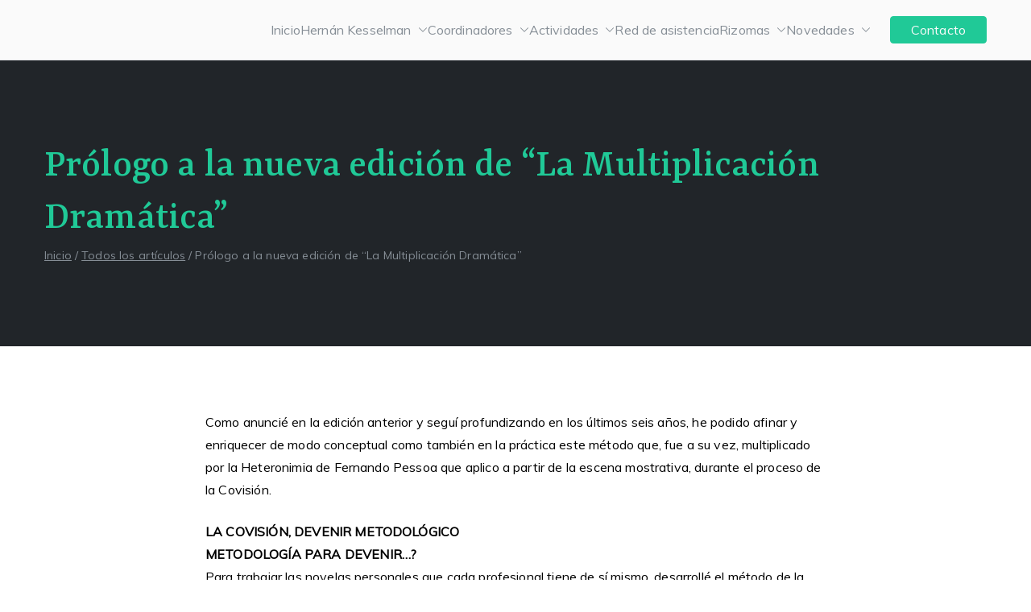

--- FILE ---
content_type: text/html; charset=UTF-8
request_url: https://www.hernankesselman.com.ar/prologo-a-la-nueva-edicion-de-la-multiplicacion-dramatica/
body_size: 19698
content:

<!doctype html>
		<html lang="es-AR">
		
	<head>
<!-- Google tag (gtag.js) -->
<script async src="https://www.googletagmanager.com/gtag/js?id=G-GD7X7T01MP"></script>
<script>
  window.dataLayer = window.dataLayer || [];
  function gtag(){dataLayer.push(arguments);}
  gtag('js', new Date());

  gtag('config', 'G-GD7X7T01MP');
</script>
				<meta charset="UTF-8">
		<meta name="viewport" content="width=device-width, initial-scale=1">
		<link rel="profile" href="https://gmpg.org/xfn/11">
		
		<meta name='robots' content='index, follow, max-image-preview:large, max-snippet:-1, max-video-preview:-1' />

	<!-- This site is optimized with the Yoast SEO plugin v26.7 - https://yoast.com/wordpress/plugins/seo/ -->
	<title>Prólogo a la nueva edición de &quot;La Multiplicación Dramática&quot; - Centro Dr. Hernán Kesselman</title>
	<link rel="canonical" href="https://www.hernankesselman.com.ar/prologo-a-la-nueva-edicion-de-la-multiplicacion-dramatica/" />
	<meta property="og:locale" content="es_ES" />
	<meta property="og:type" content="article" />
	<meta property="og:title" content="Prólogo a la nueva edición de &quot;La Multiplicación Dramática&quot; - Centro Dr. Hernán Kesselman" />
	<meta property="og:description" content="Como anuncié en la edición anterior y seguí profundizando en los últimos seis años, he podido afinar y enriquecer de modo conceptual como también en la práctica este método que, fue a su vez, multiplicado por la Heteronimia de Fernando Pessoa que aplico a partir de la escena mostrativa, durante el proceso de la Covisión. [&hellip;]" />
	<meta property="og:url" content="https://www.hernankesselman.com.ar/prologo-a-la-nueva-edicion-de-la-multiplicacion-dramatica/" />
	<meta property="og:site_name" content="Centro Dr. Hernán Kesselman" />
	<meta property="article:published_time" content="2020-01-13T22:49:44+00:00" />
	<meta property="article:modified_time" content="2020-10-09T22:43:49+00:00" />
	<meta name="author" content="Axel-P" />
	<meta name="twitter:card" content="summary_large_image" />
	<meta name="twitter:label1" content="Escrito por" />
	<meta name="twitter:data1" content="Axel-P" />
	<meta name="twitter:label2" content="Tiempo de lectura" />
	<meta name="twitter:data2" content="9 minutos" />
	<script type="application/ld+json" class="yoast-schema-graph">{"@context":"https://schema.org","@graph":[{"@type":"Article","@id":"https://www.hernankesselman.com.ar/prologo-a-la-nueva-edicion-de-la-multiplicacion-dramatica/#article","isPartOf":{"@id":"https://www.hernankesselman.com.ar/prologo-a-la-nueva-edicion-de-la-multiplicacion-dramatica/"},"author":{"name":"Axel-P","@id":"https://www.hernankesselman.com.ar/#/schema/person/2dd5c021d283db5a8a3e795fe5b41ae7"},"headline":"Prólogo a la nueva edición de &#8220;La Multiplicación Dramática&#8221;","datePublished":"2020-01-13T22:49:44+00:00","dateModified":"2020-10-09T22:43:49+00:00","mainEntityOfPage":{"@id":"https://www.hernankesselman.com.ar/prologo-a-la-nueva-edicion-de-la-multiplicacion-dramatica/"},"wordCount":1737,"keywords":["Hernán Kesselman"],"articleSection":["Todos los artículos"],"inLanguage":"es-AR"},{"@type":"WebPage","@id":"https://www.hernankesselman.com.ar/prologo-a-la-nueva-edicion-de-la-multiplicacion-dramatica/","url":"https://www.hernankesselman.com.ar/prologo-a-la-nueva-edicion-de-la-multiplicacion-dramatica/","name":"Prólogo a la nueva edición de \"La Multiplicación Dramática\" - Centro Dr. Hernán Kesselman","isPartOf":{"@id":"https://www.hernankesselman.com.ar/#website"},"datePublished":"2020-01-13T22:49:44+00:00","dateModified":"2020-10-09T22:43:49+00:00","author":{"@id":"https://www.hernankesselman.com.ar/#/schema/person/2dd5c021d283db5a8a3e795fe5b41ae7"},"breadcrumb":{"@id":"https://www.hernankesselman.com.ar/prologo-a-la-nueva-edicion-de-la-multiplicacion-dramatica/#breadcrumb"},"inLanguage":"es-AR","potentialAction":[{"@type":"ReadAction","target":["https://www.hernankesselman.com.ar/prologo-a-la-nueva-edicion-de-la-multiplicacion-dramatica/"]}]},{"@type":"BreadcrumbList","@id":"https://www.hernankesselman.com.ar/prologo-a-la-nueva-edicion-de-la-multiplicacion-dramatica/#breadcrumb","itemListElement":[{"@type":"ListItem","position":1,"name":"Inicio","item":"https://www.hernankesselman.com.ar/"},{"@type":"ListItem","position":2,"name":"Prólogo a la nueva edición de &#8220;La Multiplicación Dramática&#8221;"}]},{"@type":"WebSite","@id":"https://www.hernankesselman.com.ar/#website","url":"https://www.hernankesselman.com.ar/","name":"Centro Dr. Hernán Kesselman","description":"El goce estético en el arte de curar y trabajar","potentialAction":[{"@type":"SearchAction","target":{"@type":"EntryPoint","urlTemplate":"https://www.hernankesselman.com.ar/?s={search_term_string}"},"query-input":{"@type":"PropertyValueSpecification","valueRequired":true,"valueName":"search_term_string"}}],"inLanguage":"es-AR"},{"@type":"Person","@id":"https://www.hernankesselman.com.ar/#/schema/person/2dd5c021d283db5a8a3e795fe5b41ae7","name":"Axel-P","image":{"@type":"ImageObject","inLanguage":"es-AR","@id":"https://www.hernankesselman.com.ar/#/schema/person/image/","url":"https://secure.gravatar.com/avatar/c36d71436e009ca3a3030c75f74eda8d7859a717b3c9e620d01fe7e8b49ebdf4?s=96&d=mm&r=g","contentUrl":"https://secure.gravatar.com/avatar/c36d71436e009ca3a3030c75f74eda8d7859a717b3c9e620d01fe7e8b49ebdf4?s=96&d=mm&r=g","caption":"Axel-P"},"sameAs":["https://hernankesselman.com.ar"]}]}</script>
	<!-- / Yoast SEO plugin. -->


<link rel='dns-prefetch' href='//fonts.googleapis.com' />
<link rel="alternate" type="application/rss+xml" title="Centro Dr. Hernán Kesselman &raquo; Feed" href="https://www.hernankesselman.com.ar/feed/" />
<link rel="alternate" type="application/rss+xml" title="Centro Dr. Hernán Kesselman &raquo; RSS de los comentarios" href="https://www.hernankesselman.com.ar/comments/feed/" />
<link rel="alternate" type="application/rss+xml" title="Centro Dr. Hernán Kesselman &raquo; Prólogo a la nueva edición de &#8220;La Multiplicación Dramática&#8221; RSS de los comentarios" href="https://www.hernankesselman.com.ar/prologo-a-la-nueva-edicion-de-la-multiplicacion-dramatica/feed/" />
<link rel="alternate" title="oEmbed (JSON)" type="application/json+oembed" href="https://www.hernankesselman.com.ar/wp-json/oembed/1.0/embed?url=https%3A%2F%2Fwww.hernankesselman.com.ar%2Fprologo-a-la-nueva-edicion-de-la-multiplicacion-dramatica%2F" />
<link rel="alternate" title="oEmbed (XML)" type="text/xml+oembed" href="https://www.hernankesselman.com.ar/wp-json/oembed/1.0/embed?url=https%3A%2F%2Fwww.hernankesselman.com.ar%2Fprologo-a-la-nueva-edicion-de-la-multiplicacion-dramatica%2F&#038;format=xml" />
<style id='wp-img-auto-sizes-contain-inline-css' type='text/css'>
img:is([sizes=auto i],[sizes^="auto," i]){contain-intrinsic-size:3000px 1500px}
/*# sourceURL=wp-img-auto-sizes-contain-inline-css */
</style>

<style id='wp-emoji-styles-inline-css' type='text/css'>

	img.wp-smiley, img.emoji {
		display: inline !important;
		border: none !important;
		box-shadow: none !important;
		height: 1em !important;
		width: 1em !important;
		margin: 0 0.07em !important;
		vertical-align: -0.1em !important;
		background: none !important;
		padding: 0 !important;
	}
/*# sourceURL=wp-emoji-styles-inline-css */
</style>
<link rel='stylesheet' id='wp-block-library-css' href='https://www.hernankesselman.com.ar/wp-includes/css/dist/block-library/style.min.css?ver=6.9' type='text/css' media='all' />
<style id='wp-block-library-theme-inline-css' type='text/css'>
.wp-block-audio :where(figcaption){color:#555;font-size:13px;text-align:center}.is-dark-theme .wp-block-audio :where(figcaption){color:#ffffffa6}.wp-block-audio{margin:0 0 1em}.wp-block-code{border:1px solid #ccc;border-radius:4px;font-family:Menlo,Consolas,monaco,monospace;padding:.8em 1em}.wp-block-embed :where(figcaption){color:#555;font-size:13px;text-align:center}.is-dark-theme .wp-block-embed :where(figcaption){color:#ffffffa6}.wp-block-embed{margin:0 0 1em}.blocks-gallery-caption{color:#555;font-size:13px;text-align:center}.is-dark-theme .blocks-gallery-caption{color:#ffffffa6}:root :where(.wp-block-image figcaption){color:#555;font-size:13px;text-align:center}.is-dark-theme :root :where(.wp-block-image figcaption){color:#ffffffa6}.wp-block-image{margin:0 0 1em}.wp-block-pullquote{border-bottom:4px solid;border-top:4px solid;color:currentColor;margin-bottom:1.75em}.wp-block-pullquote :where(cite),.wp-block-pullquote :where(footer),.wp-block-pullquote__citation{color:currentColor;font-size:.8125em;font-style:normal;text-transform:uppercase}.wp-block-quote{border-left:.25em solid;margin:0 0 1.75em;padding-left:1em}.wp-block-quote cite,.wp-block-quote footer{color:currentColor;font-size:.8125em;font-style:normal;position:relative}.wp-block-quote:where(.has-text-align-right){border-left:none;border-right:.25em solid;padding-left:0;padding-right:1em}.wp-block-quote:where(.has-text-align-center){border:none;padding-left:0}.wp-block-quote.is-large,.wp-block-quote.is-style-large,.wp-block-quote:where(.is-style-plain){border:none}.wp-block-search .wp-block-search__label{font-weight:700}.wp-block-search__button{border:1px solid #ccc;padding:.375em .625em}:where(.wp-block-group.has-background){padding:1.25em 2.375em}.wp-block-separator.has-css-opacity{opacity:.4}.wp-block-separator{border:none;border-bottom:2px solid;margin-left:auto;margin-right:auto}.wp-block-separator.has-alpha-channel-opacity{opacity:1}.wp-block-separator:not(.is-style-wide):not(.is-style-dots){width:100px}.wp-block-separator.has-background:not(.is-style-dots){border-bottom:none;height:1px}.wp-block-separator.has-background:not(.is-style-wide):not(.is-style-dots){height:2px}.wp-block-table{margin:0 0 1em}.wp-block-table td,.wp-block-table th{word-break:normal}.wp-block-table :where(figcaption){color:#555;font-size:13px;text-align:center}.is-dark-theme .wp-block-table :where(figcaption){color:#ffffffa6}.wp-block-video :where(figcaption){color:#555;font-size:13px;text-align:center}.is-dark-theme .wp-block-video :where(figcaption){color:#ffffffa6}.wp-block-video{margin:0 0 1em}:root :where(.wp-block-template-part.has-background){margin-bottom:0;margin-top:0;padding:1.25em 2.375em}
/*# sourceURL=/wp-includes/css/dist/block-library/theme.min.css */
</style>
<style id='global-styles-inline-css' type='text/css'>
:root{--wp--preset--aspect-ratio--square: 1;--wp--preset--aspect-ratio--4-3: 4/3;--wp--preset--aspect-ratio--3-4: 3/4;--wp--preset--aspect-ratio--3-2: 3/2;--wp--preset--aspect-ratio--2-3: 2/3;--wp--preset--aspect-ratio--16-9: 16/9;--wp--preset--aspect-ratio--9-16: 9/16;--wp--preset--color--black: #000000;--wp--preset--color--cyan-bluish-gray: #abb8c3;--wp--preset--color--white: #ffffff;--wp--preset--color--pale-pink: #f78da7;--wp--preset--color--vivid-red: #cf2e2e;--wp--preset--color--luminous-vivid-orange: #ff6900;--wp--preset--color--luminous-vivid-amber: #fcb900;--wp--preset--color--light-green-cyan: #7bdcb5;--wp--preset--color--vivid-green-cyan: #00d084;--wp--preset--color--pale-cyan-blue: #8ed1fc;--wp--preset--color--vivid-cyan-blue: #0693e3;--wp--preset--color--vivid-purple: #9b51e0;--wp--preset--gradient--vivid-cyan-blue-to-vivid-purple: linear-gradient(135deg,rgb(6,147,227) 0%,rgb(155,81,224) 100%);--wp--preset--gradient--light-green-cyan-to-vivid-green-cyan: linear-gradient(135deg,rgb(122,220,180) 0%,rgb(0,208,130) 100%);--wp--preset--gradient--luminous-vivid-amber-to-luminous-vivid-orange: linear-gradient(135deg,rgb(252,185,0) 0%,rgb(255,105,0) 100%);--wp--preset--gradient--luminous-vivid-orange-to-vivid-red: linear-gradient(135deg,rgb(255,105,0) 0%,rgb(207,46,46) 100%);--wp--preset--gradient--very-light-gray-to-cyan-bluish-gray: linear-gradient(135deg,rgb(238,238,238) 0%,rgb(169,184,195) 100%);--wp--preset--gradient--cool-to-warm-spectrum: linear-gradient(135deg,rgb(74,234,220) 0%,rgb(151,120,209) 20%,rgb(207,42,186) 40%,rgb(238,44,130) 60%,rgb(251,105,98) 80%,rgb(254,248,76) 100%);--wp--preset--gradient--blush-light-purple: linear-gradient(135deg,rgb(255,206,236) 0%,rgb(152,150,240) 100%);--wp--preset--gradient--blush-bordeaux: linear-gradient(135deg,rgb(254,205,165) 0%,rgb(254,45,45) 50%,rgb(107,0,62) 100%);--wp--preset--gradient--luminous-dusk: linear-gradient(135deg,rgb(255,203,112) 0%,rgb(199,81,192) 50%,rgb(65,88,208) 100%);--wp--preset--gradient--pale-ocean: linear-gradient(135deg,rgb(255,245,203) 0%,rgb(182,227,212) 50%,rgb(51,167,181) 100%);--wp--preset--gradient--electric-grass: linear-gradient(135deg,rgb(202,248,128) 0%,rgb(113,206,126) 100%);--wp--preset--gradient--midnight: linear-gradient(135deg,rgb(2,3,129) 0%,rgb(40,116,252) 100%);--wp--preset--font-size--small: 13px;--wp--preset--font-size--medium: 20px;--wp--preset--font-size--large: 36px;--wp--preset--font-size--x-large: 42px;--wp--preset--spacing--20: 0.44rem;--wp--preset--spacing--30: 0.67rem;--wp--preset--spacing--40: 1rem;--wp--preset--spacing--50: 1.5rem;--wp--preset--spacing--60: 2.25rem;--wp--preset--spacing--70: 3.38rem;--wp--preset--spacing--80: 5.06rem;--wp--preset--shadow--natural: 6px 6px 9px rgba(0, 0, 0, 0.2);--wp--preset--shadow--deep: 12px 12px 50px rgba(0, 0, 0, 0.4);--wp--preset--shadow--sharp: 6px 6px 0px rgba(0, 0, 0, 0.2);--wp--preset--shadow--outlined: 6px 6px 0px -3px rgb(255, 255, 255), 6px 6px rgb(0, 0, 0);--wp--preset--shadow--crisp: 6px 6px 0px rgb(0, 0, 0);}:root { --wp--style--global--content-size: 760px;--wp--style--global--wide-size: 1160px; }:where(body) { margin: 0; }.wp-site-blocks > .alignleft { float: left; margin-right: 2em; }.wp-site-blocks > .alignright { float: right; margin-left: 2em; }.wp-site-blocks > .aligncenter { justify-content: center; margin-left: auto; margin-right: auto; }:where(.wp-site-blocks) > * { margin-block-start: 24px; margin-block-end: 0; }:where(.wp-site-blocks) > :first-child { margin-block-start: 0; }:where(.wp-site-blocks) > :last-child { margin-block-end: 0; }:root { --wp--style--block-gap: 24px; }:root :where(.is-layout-flow) > :first-child{margin-block-start: 0;}:root :where(.is-layout-flow) > :last-child{margin-block-end: 0;}:root :where(.is-layout-flow) > *{margin-block-start: 24px;margin-block-end: 0;}:root :where(.is-layout-constrained) > :first-child{margin-block-start: 0;}:root :where(.is-layout-constrained) > :last-child{margin-block-end: 0;}:root :where(.is-layout-constrained) > *{margin-block-start: 24px;margin-block-end: 0;}:root :where(.is-layout-flex){gap: 24px;}:root :where(.is-layout-grid){gap: 24px;}.is-layout-flow > .alignleft{float: left;margin-inline-start: 0;margin-inline-end: 2em;}.is-layout-flow > .alignright{float: right;margin-inline-start: 2em;margin-inline-end: 0;}.is-layout-flow > .aligncenter{margin-left: auto !important;margin-right: auto !important;}.is-layout-constrained > .alignleft{float: left;margin-inline-start: 0;margin-inline-end: 2em;}.is-layout-constrained > .alignright{float: right;margin-inline-start: 2em;margin-inline-end: 0;}.is-layout-constrained > .aligncenter{margin-left: auto !important;margin-right: auto !important;}.is-layout-constrained > :where(:not(.alignleft):not(.alignright):not(.alignfull)){max-width: var(--wp--style--global--content-size);margin-left: auto !important;margin-right: auto !important;}.is-layout-constrained > .alignwide{max-width: var(--wp--style--global--wide-size);}body .is-layout-flex{display: flex;}.is-layout-flex{flex-wrap: wrap;align-items: center;}.is-layout-flex > :is(*, div){margin: 0;}body .is-layout-grid{display: grid;}.is-layout-grid > :is(*, div){margin: 0;}body{padding-top: 0px;padding-right: 0px;padding-bottom: 0px;padding-left: 0px;}a:where(:not(.wp-element-button)){text-decoration: underline;}:root :where(.wp-element-button, .wp-block-button__link){background-color: #32373c;border-width: 0;color: #fff;font-family: inherit;font-size: inherit;font-style: inherit;font-weight: inherit;letter-spacing: inherit;line-height: inherit;padding-top: calc(0.667em + 2px);padding-right: calc(1.333em + 2px);padding-bottom: calc(0.667em + 2px);padding-left: calc(1.333em + 2px);text-decoration: none;text-transform: inherit;}.has-black-color{color: var(--wp--preset--color--black) !important;}.has-cyan-bluish-gray-color{color: var(--wp--preset--color--cyan-bluish-gray) !important;}.has-white-color{color: var(--wp--preset--color--white) !important;}.has-pale-pink-color{color: var(--wp--preset--color--pale-pink) !important;}.has-vivid-red-color{color: var(--wp--preset--color--vivid-red) !important;}.has-luminous-vivid-orange-color{color: var(--wp--preset--color--luminous-vivid-orange) !important;}.has-luminous-vivid-amber-color{color: var(--wp--preset--color--luminous-vivid-amber) !important;}.has-light-green-cyan-color{color: var(--wp--preset--color--light-green-cyan) !important;}.has-vivid-green-cyan-color{color: var(--wp--preset--color--vivid-green-cyan) !important;}.has-pale-cyan-blue-color{color: var(--wp--preset--color--pale-cyan-blue) !important;}.has-vivid-cyan-blue-color{color: var(--wp--preset--color--vivid-cyan-blue) !important;}.has-vivid-purple-color{color: var(--wp--preset--color--vivid-purple) !important;}.has-black-background-color{background-color: var(--wp--preset--color--black) !important;}.has-cyan-bluish-gray-background-color{background-color: var(--wp--preset--color--cyan-bluish-gray) !important;}.has-white-background-color{background-color: var(--wp--preset--color--white) !important;}.has-pale-pink-background-color{background-color: var(--wp--preset--color--pale-pink) !important;}.has-vivid-red-background-color{background-color: var(--wp--preset--color--vivid-red) !important;}.has-luminous-vivid-orange-background-color{background-color: var(--wp--preset--color--luminous-vivid-orange) !important;}.has-luminous-vivid-amber-background-color{background-color: var(--wp--preset--color--luminous-vivid-amber) !important;}.has-light-green-cyan-background-color{background-color: var(--wp--preset--color--light-green-cyan) !important;}.has-vivid-green-cyan-background-color{background-color: var(--wp--preset--color--vivid-green-cyan) !important;}.has-pale-cyan-blue-background-color{background-color: var(--wp--preset--color--pale-cyan-blue) !important;}.has-vivid-cyan-blue-background-color{background-color: var(--wp--preset--color--vivid-cyan-blue) !important;}.has-vivid-purple-background-color{background-color: var(--wp--preset--color--vivid-purple) !important;}.has-black-border-color{border-color: var(--wp--preset--color--black) !important;}.has-cyan-bluish-gray-border-color{border-color: var(--wp--preset--color--cyan-bluish-gray) !important;}.has-white-border-color{border-color: var(--wp--preset--color--white) !important;}.has-pale-pink-border-color{border-color: var(--wp--preset--color--pale-pink) !important;}.has-vivid-red-border-color{border-color: var(--wp--preset--color--vivid-red) !important;}.has-luminous-vivid-orange-border-color{border-color: var(--wp--preset--color--luminous-vivid-orange) !important;}.has-luminous-vivid-amber-border-color{border-color: var(--wp--preset--color--luminous-vivid-amber) !important;}.has-light-green-cyan-border-color{border-color: var(--wp--preset--color--light-green-cyan) !important;}.has-vivid-green-cyan-border-color{border-color: var(--wp--preset--color--vivid-green-cyan) !important;}.has-pale-cyan-blue-border-color{border-color: var(--wp--preset--color--pale-cyan-blue) !important;}.has-vivid-cyan-blue-border-color{border-color: var(--wp--preset--color--vivid-cyan-blue) !important;}.has-vivid-purple-border-color{border-color: var(--wp--preset--color--vivid-purple) !important;}.has-vivid-cyan-blue-to-vivid-purple-gradient-background{background: var(--wp--preset--gradient--vivid-cyan-blue-to-vivid-purple) !important;}.has-light-green-cyan-to-vivid-green-cyan-gradient-background{background: var(--wp--preset--gradient--light-green-cyan-to-vivid-green-cyan) !important;}.has-luminous-vivid-amber-to-luminous-vivid-orange-gradient-background{background: var(--wp--preset--gradient--luminous-vivid-amber-to-luminous-vivid-orange) !important;}.has-luminous-vivid-orange-to-vivid-red-gradient-background{background: var(--wp--preset--gradient--luminous-vivid-orange-to-vivid-red) !important;}.has-very-light-gray-to-cyan-bluish-gray-gradient-background{background: var(--wp--preset--gradient--very-light-gray-to-cyan-bluish-gray) !important;}.has-cool-to-warm-spectrum-gradient-background{background: var(--wp--preset--gradient--cool-to-warm-spectrum) !important;}.has-blush-light-purple-gradient-background{background: var(--wp--preset--gradient--blush-light-purple) !important;}.has-blush-bordeaux-gradient-background{background: var(--wp--preset--gradient--blush-bordeaux) !important;}.has-luminous-dusk-gradient-background{background: var(--wp--preset--gradient--luminous-dusk) !important;}.has-pale-ocean-gradient-background{background: var(--wp--preset--gradient--pale-ocean) !important;}.has-electric-grass-gradient-background{background: var(--wp--preset--gradient--electric-grass) !important;}.has-midnight-gradient-background{background: var(--wp--preset--gradient--midnight) !important;}.has-small-font-size{font-size: var(--wp--preset--font-size--small) !important;}.has-medium-font-size{font-size: var(--wp--preset--font-size--medium) !important;}.has-large-font-size{font-size: var(--wp--preset--font-size--large) !important;}.has-x-large-font-size{font-size: var(--wp--preset--font-size--x-large) !important;}
:root :where(.wp-block-pullquote){font-size: 1.5em;line-height: 1.6;}
/*# sourceURL=global-styles-inline-css */
</style>
<link rel='stylesheet' id='contact-form-7-css' href='https://www.hernankesselman.com.ar/wp-content/plugins/contact-form-7/includes/css/styles.css?ver=6.1.4' type='text/css' media='all' />
<link rel='stylesheet' id='dashicons-css' href='https://www.hernankesselman.com.ar/wp-includes/css/dashicons.min.css?ver=6.9' type='text/css' media='all' />
<link rel='stylesheet' id='everest-forms-general-css' href='https://www.hernankesselman.com.ar/wp-content/plugins/everest-forms/assets/css/everest-forms.css?ver=3.4.1' type='text/css' media='all' />
<link rel='stylesheet' id='jquery-intl-tel-input-css' href='https://www.hernankesselman.com.ar/wp-content/plugins/everest-forms/assets/css/intlTelInput.css?ver=3.4.1' type='text/css' media='all' />
<link rel='stylesheet' id='ivory-search-styles-css' href='https://www.hernankesselman.com.ar/wp-content/plugins/add-search-to-menu/public/css/ivory-search.min.css?ver=5.5.13' type='text/css' media='all' />
<link rel='stylesheet' id='font-awesome-css' href='https://www.hernankesselman.com.ar/wp-content/plugins/elementor/assets/lib/font-awesome/css/font-awesome.min.css?ver=4.7.0' type='text/css' media='all' />
<link rel='stylesheet' id='zakra-style-css' href='https://www.hernankesselman.com.ar/wp-content/themes/zakra/style.css?ver=3.0.0.5' type='text/css' media='all' />
<style id='zakra-style-inline-css' type='text/css'>
@media screen and (min-width: 768px) {.zak-primary{width:70%;}}a:hover, a:focus,
				.zak-primary-nav ul li:hover > a,
				.zak-primary-nav ul .current_page_item > a,
				.zak-primary-nav ul .current-menu-item > a,
				.zak-entry-summary a,
				.zak-entry-meta a, .zak-post-content .zak-entry-footer a:hover,
				.pagebuilder-content a, .zak-style-2 .zak-entry-meta span,
				.zak-style-2 .zak-entry-meta a, 
				.entry-title:hover a,
				.zak-breadcrumbs .trail-items a,
				.breadcrumbs .trail-items a,
				.entry-content a,
				.edit-link a,
				.zak-footer-bar a:hover,
				.widget li a,
				#comments .comment-content a,
				#comments .reply,
				button:hover,
				input[type="button"]:hover,
				input[type="reset"]:hover,
				input[type="submit"]:hover,
				.wp-block-button .wp-block-button__link:hover,
				.zak-button:hover,
				.zak-entry-footer .edit-link a,
				.pagebuilder-content a, .zak-entry-footer a,
				.zak-header-buttons .zak-header-button.zak-header-button--2 .zak-button,
				.zak-header-buttons .zak-header-button .zak-button:hover{color:#20c997;}.zak-post-content .entry-button:hover .zak-icon,
				.zak-error-404 .zak-button:hover svg,
				.zak-style-2 .zak-entry-meta span .zak-icon,
				.entry-button .zak-icon{fill:#20c997;}blockquote, .wp-block-quote,
				button, input[type="button"],
				input[type="reset"],
				input[type="submit"],
				.wp-block-button .wp-block-button__link,
				blockquote.has-text-align-right, .wp-block-quote.has-text-align-right,
				button:hover,
				input[type="button"]:hover,
				input[type="reset"]:hover,
				input[type="submit"]:hover,
				.wp-block-button .wp-block-button__link:hover,
				.zak-button:hover,
				.zak-header-buttons .zak-header-button .zak-button,
				.zak-header-buttons .zak-header-button.zak-header-button--2 .zak-button,
				.zak-header-buttons .zak-header-button .zak-button:hover{border-color:#20c997;}.zak-primary-nav.zak-layout-1-style-2 > ul > li.current_page_item > a::before,
				.zak-primary-nav.zak-layout-1-style-2 > ul a:hover::before,
				.zak-primary-nav.zak-layout-1-style-2 > ul > li.current-menu-item > a::before, 
				.zak-primary-nav.zak-layout-1-style-3 > ul > li.current_page_item > a::before,
				.zak-primary-nav.zak-layout-1-style-3 > ul > li.current-menu-item > a::before, 
				.zak-primary-nav.zak-layout-1-style-4 > ul > li.current_page_item > a::before,
				.zak-primary-nav.zak-layout-1-style-4 > ul > li.current-menu-item > a::before, 
				.zak-scroll-to-top:hover, button, input[type="button"], input[type="reset"],
				input[type="submit"], .zak-header-buttons .zak-header-button--1 .zak-button,
				.wp-block-button .wp-block-button__link,
				.zak-menu-item-cart .cart-page-link .count,
				.widget .wp-block-heading::before,
				#comments .comments-title::before,
				#comments .comment-reply-title::before,
				.widget .widget-title::before{background-color:#20c997;}button, input[type="button"],
				input[type="reset"],
				input[type="submit"],
				.wp-block-button .wp-block-button__link,
				.zak-button{border-color:#20c997;background-color:#20c997;}body{color:#868e96;}.entry-content a{color:#269bd1;}body{font-family:Muli;font-weight:400;font-size:16px;line-height:1.8;}h1, h2, h3, h4, h5, h6{font-family:Rasa;font-weight:400;line-height:1.3;}h1{font-weight:500;font-size:3.6rem;line-height:1.3;}h2{font-weight:500;font-size:3.24rem;line-height:1.3;}h3{font-weight:500;font-size:2.88rem;line-height:1.3;}h4{font-weight:500;font-size:2.52rem;line-height:1.3;}h5{font-weight:500;font-size:1.89072rem;line-height:1.3;}h6{font-weight:500;font-size:1.62rem;line-height:1.3;}button, input[type="button"], input[type="reset"], input[type="submit"], #infinite-handle span, .wp-block-button .wp-block-button__link{background-color:#20c997;}button:hover, input[type="button"]:hover, input[type="reset"]:hover, input[type="submit"]:hover, #infinite-handle span:hover, .wp-block-button .wp-block-button__link:hover{background-color:#1cb487;}.site-title{color:#blank;}.zak-header .zak-top-bar{background-color:#e9ecef;background-size:contain;}.zak-main-header{background-size:contain;}.zak-header-buttons .zak-header-button--1 .zak-button{padding-top:2px;padding-right:25px;padding-bottom:2px;padding-left:25px;}.zak-header-buttons .zak-header-button--1 .zak-button{background-color:#20c997;}.zak-header-buttons .zak-header-button--1 .zak-button:hover{background-color:#1cb487;}.zak-primary-nav ul li a, .zak-primary-nav.zak-menu-item--layout-2 > ul > li > a{color:#868e96;}.zak-primary-nav ul li .zak-icon, .zak-primary-nav.zak-menu-item--layout-2 > ul > li > .zak-icon{fill:#868e96;}.has-page-header .zak-page-header{padding-top:100px;padding-right:0px;padding-bottom:100px;padding-left:0px;}.zak-page-header .breadcrumb-trail ul li{font-size:14px;}.zak-page-header .zak-page-title, .zakra-single-article .zak-entry-header .entry-title{color:#20c997;}.zak-page-header, .zak-container--separate .zak-page-header{background-color:#212529;background-position:center center;background-size:contain;}.zak-page-header .breadcrumb-trail ul li{color:#868e96;}.zak-page-header .breadcrumb-trail ul li::after{color:#868e96;}.zak-page-header .breadcrumb-trail ul li a{color:#868e96;}.zak-page-header .breadcrumb-trail ul li a:hover {color:#20c997;}.zak-page-header .zak-page-title, .zakra-single-article .zak-entry-header .entry-title{font-weight:500;font-size:50px;line-height:1.3;}.zak-secondary .widget .widget-title, .zak-secondary .widget .wp-block-heading{font-family:Rasa;font-weight:500;font-size:1.6em;line-height:1.3;}.zak-footer-cols{background-color:#ffffff;}.zak-footer .zak-footer-cols a, .zak-footer-col .widget ul a{color:#FFF;}.zak-footer-cols{border-top-width:0px;}.zak-footer-bar{background-color:#000000;}.zak-footer-bar{color:#868e96;}.zak-footer-bar a{color:#868e96;}.zak-footer-bar a:hover, .zak-footer-bar a:focus{color:#20c997;}
/*# sourceURL=zakra-style-inline-css */
</style>
<link rel='stylesheet' id='zakra_googlefonts-css' href='//fonts.googleapis.com/css?family=Muli%3A400%7CRasa%3A400%2C500&#038;1&#038;display=swap&#038;ver=3.0.0.5' type='text/css' media='all' />
<link rel='stylesheet' id='bellows-css' href='https://www.hernankesselman.com.ar/wp-content/plugins/bellows-accordion-menu/assets/css/bellows.min.css?ver=1.4.4' type='text/css' media='all' />
<link rel='stylesheet' id='bellows-font-awesome-css' href='https://www.hernankesselman.com.ar/wp-content/plugins/bellows-accordion-menu/assets/css/fontawesome/css/font-awesome.min.css?ver=1.4.4' type='text/css' media='all' />
<link rel='stylesheet' id='bellows-grey-material-css' href='https://www.hernankesselman.com.ar/wp-content/plugins/bellows-accordion-menu/assets/css/skins/grey-material.css?ver=1.4.4' type='text/css' media='all' />
<script type="text/javascript" src="https://www.hernankesselman.com.ar/wp-includes/js/jquery/jquery.min.js?ver=3.7.1" id="jquery-core-js"></script>
<script type="text/javascript" src="https://www.hernankesselman.com.ar/wp-includes/js/jquery/jquery-migrate.min.js?ver=3.4.1" id="jquery-migrate-js"></script>
<link rel="https://api.w.org/" href="https://www.hernankesselman.com.ar/wp-json/" /><link rel="alternate" title="JSON" type="application/json" href="https://www.hernankesselman.com.ar/wp-json/wp/v2/posts/1974" /><link rel="EditURI" type="application/rsd+xml" title="RSD" href="https://www.hernankesselman.com.ar/xmlrpc.php?rsd" />
<meta name="generator" content="WordPress 6.9" />
<meta name="generator" content="Everest Forms 3.4.1" />
<link rel='shortlink' href='https://www.hernankesselman.com.ar/?p=1974' />
<style id="bellows-custom-generated-css">
/* Status: Loaded from Transient */

</style><link rel="pingback" href="https://www.hernankesselman.com.ar/xmlrpc.php"><meta name="generator" content="Elementor 3.34.1; features: additional_custom_breakpoints; settings: css_print_method-external, google_font-enabled, font_display-auto">
			<style>
				.e-con.e-parent:nth-of-type(n+4):not(.e-lazyloaded):not(.e-no-lazyload),
				.e-con.e-parent:nth-of-type(n+4):not(.e-lazyloaded):not(.e-no-lazyload) * {
					background-image: none !important;
				}
				@media screen and (max-height: 1024px) {
					.e-con.e-parent:nth-of-type(n+3):not(.e-lazyloaded):not(.e-no-lazyload),
					.e-con.e-parent:nth-of-type(n+3):not(.e-lazyloaded):not(.e-no-lazyload) * {
						background-image: none !important;
					}
				}
				@media screen and (max-height: 640px) {
					.e-con.e-parent:nth-of-type(n+2):not(.e-lazyloaded):not(.e-no-lazyload),
					.e-con.e-parent:nth-of-type(n+2):not(.e-lazyloaded):not(.e-no-lazyload) * {
						background-image: none !important;
					}
				}
			</style>
			
		<style type="text/css">
			            .site-title {
                position: absolute;
                clip: rect(1px, 1px, 1px, 1px);
            }

			
			            .site-description {
                position: absolute;
                clip: rect(1px, 1px, 1px, 1px);
            }

					</style>

				<style type="text/css" id="wp-custom-css">
			.everest-forms .evf-minimal-portfolio .evf-field-container .evf-frontend-row input,
.everest-forms .evf-field-container .evf-frontend-row textarea {
    padding: 16px 24px;
    border-color: #CCC;
    border-radius: 0;
    background-color: #FFF;
}

.everest-forms .evf-field-container .evf-frontend-row textarea {
    height: 150px;
}

.everest-forms .evf-minimal-portfolio button[type=submit] {
    padding: 17px 40px;
    color: #fff;
    background-color: #20c997;
    border: none;
    border-radius: 0;
    transition: 0.5s all;
    font-weight: 800;    
}

.everest-forms .evf-minimal-portfolio button[type=submit]:hover {
    background-color: #1cb487;
}

.everest-forms .evf-minimal-portfolio .evf-submit-container {
    display: flex;
    justify-content: flex-end;
}

.everest-forms .evf-minimal-portfolio .evf-field-container .evf-frontend-row input:focus {
	border-color: #20c997;
}

.widget .gallery-columns-3 .gallery-item {
    margin: 1%;
    max-width: 31.33%;
}
/*Estilos de Axel*/
.elementor-widget-heading.elementor-widget-heading .elementor-heading-title{color:#39fbc2;}
.tg-page-header .tg-page-header__title, .tg-page-content__title{color:#39fbc2;}
.elementor-widget-heading .elementor-heading-title{line-height:.8;}
.elementor-558 .elementor-element.elementor-element-492b8fd .elementor-text-editor{margin-top:10px;}
.entry-content p{color:#000;}
.entry-content ul li{color:#000;}
.elementor-558 .elementor-element.elementor-element-be3b873 div{display:none;}
blockquote{font-style:italic;}
/*.entry-meta{display:none;}*/
.listado-articulos{border:1px solid #e9ecef;padding:1em;margin-bottom:1.5em;}
.bellows{margin-bottom:40px!important;}
.byline,.posted-on,.cat-links,.comments-link{display:none!important;}
.tg-meta-style-two .entry-meta > span::before {display:none;}
.entry-meta{font-weight:700;text-align:right;font-style:italic;}
.tg-meta-style-two .entry-meta a{color:#000;}
.tg-meta-style-two .entry-meta span{color:#000;}
.wpcf7-form label {width:100% !important;}
.wpcf7 input{max-width:401px;}
.imagen-angosta{display:inline;float:right;margin-left:1em;}
@media screen and (max-width: 528px) {
.imagen-angosta{display:block;float:none;text-align:center;margin-right:auto;margin-bottom:16px;margin-left:auto;}
}
.bellows.bellows-skin-grey-material{background:#2e3338;}
.tg-primary-menu > div ul li ul li a{padding:.6em;}
.tg-primary-menu > div ul li ul{width:196px;}
.bellows.bellows-skin-grey-material .bellows-nav .bellows-submenu .bellows-current-menu-item > .bellows-target{background:#ececec;}
.wp-caption-text{text-align:left;}
.wp-caption .wp-caption-text{margin-top:6px;line-height: 1.2;}
#wrap .paging-navigation .page-numbers{display:none;}
.borrar{display:none!important;}
.line-height-1em h3{line-height:1em!important;}

.elementor-8 .elementor-element.elementor-element-d15b884:not(.elementor-motion-effects-element-type-background),
.elementor-8 .elementor-element.elementor-element-8ab3eee:not(.elementor-motion-effects-element-type-background),
.elementor-8 .elementor-element.elementor-element-150d3f6:not(.elementor-motion-effects-element-type-background),
.elementor-8 .elementor-element.elementor-element-861be5c:not(.elementor-motion-effects-element-type-background),
.elementor-8 .elementor-element.elementor-element-05bbcdf:not(.elementor-motion-effects-element-type-background),
.elementor-8 .elementor-element.elementor-element-861be5c:not(.elementor-motion-effects-element-type-background),
.elementor-8 .elementor-element.elementor-element-fe30236:not(.elementor-motion-effects-element-type-background) {background-color: #DEE1E2!important;}
.tg-primary-menu > div > ul > li:last-child {display:none;}

.tg-header-button-wrap{display:none!important;}
.post-navigation{display:none!important;}
audio:focus{outline:none;}
.audiocurso{margin-bottom:50px;}
@media screen and (min-width: 400px) {
  .audiocurso {
    width: 360px;
  }
}
@media screen and (min-width: 600px) {
  .audiocurso {
    width: 500px;
  }
}
@media screen and (min-width: 800px) {
  .audiocurso {
    width: 600px;
  }
}
audio { 
  box-shadow: 2px 2px 10px rgba(0,0, 0, 0.5);
  border-radius: 90px;
  transform: scale(1.05);
}

.zak-entry-meta{display:none!important;}

.page-id-3611 .zak-page-header .zak-page-title {color: #83feff;}

section.elementor-element-150d3f6, section.elementor-element-05bbcdf, section.elementor-element-861be5c, section.elementor-element-8d31a0d, section.elementor-element-44bf2c2, section.elementor-element-3171dae, section.elementor-element-050bc8b, section.elementor-element-8b21536 {background-color:#DEE0E1!important;}

/*Axel oculta redes sociales en el Header*/
.elementor-element-4293b03{display:none!important;}		</style>
					<style type="text/css">
					.is-form-style-1.is-form-id-3572 .is-search-input:focus,
			.is-form-style-1.is-form-id-3572 .is-search-input:hover,
			.is-form-style-1.is-form-id-3572 .is-search-input,
			.is-form-style-2.is-form-id-3572 .is-search-input:focus,
			.is-form-style-2.is-form-id-3572 .is-search-input:hover,
			.is-form-style-2.is-form-id-3572 .is-search-input,
			.is-form-style-3.is-form-id-3572 .is-search-input:focus,
			.is-form-style-3.is-form-id-3572 .is-search-input:hover,
			.is-form-style-3.is-form-id-3572 .is-search-input,
			.is-form-id-3572 .is-search-input:focus,
			.is-form-id-3572 .is-search-input:hover,
			.is-form-id-3572 .is-search-input {
                                                                                                background-color: #ffffff !important;			}
                        			</style>
		
	</head>

<body class="wp-singular post-template-default single single-post postid-1974 single-format-standard wp-theme-zakra everest-forms-no-js zakra zak-site-layout--centered zak-container--wide zak-content-area--bordered has-page-header has-breadcrumbs elementor-default elementor-kit-591">


		<div id="page" class="zak-site">
				<a class="skip-link screen-reader-text" href="#zak-content">Saltar al contenido</a>
		
		<header id="zak-masthead" class="zak-header zak-layout-1 zak-layout-1-style-1">
		
			
					<div class="zak-main-header">
			<div class="zak-container">
				<div class="zak-row">
		
	<div class="zak-header-col zak-header-col--1">

		
<div class="site-branding">
		<div class="site-info-wrap">
		
		<p class="site-title ">
		<a href="https://www.hernankesselman.com.ar/" rel="home">Centro Dr. Hernán Kesselman</a>
	</p>


				<p class="site-description ">El goce estético en el arte de curar y trabajar</p>
		</div>
</div><!-- .site-branding -->

	</div> <!-- /.zak-header__block--one -->


	<div class="zak-header-col zak-header-col--2">

					
<nav id="zak-primary-nav" class="zak-main-nav main-navigation zak-primary-nav zak-layout-1 zak-layout-1-style-2">
	<ul id="zak-primary-menu" class="zak-primary-menu"><li id="menu-item-3356" class="menu-item menu-item-type-post_type menu-item-object-page menu-item-home menu-item-3356"><a href="https://www.hernankesselman.com.ar/">Inicio</a></li>
<li id="menu-item-3357" class="menu-item menu-item-type-post_type menu-item-object-page menu-item-has-children menu-item-3357"><a href="https://www.hernankesselman.com.ar/hernan-kesselman-sintesis-curricular/">Hernán Kesselman<span role="button" tabindex="0" class="zak-submenu-toggle" onkeypress=""><svg class="zak-icon zak-dropdown-icon" xmlns="http://www.w3.org/2000/svg" xml:space="preserve" viewBox="0 0 24 24"><path d="M12 17.5c-.3 0-.5-.1-.7-.3l-9-9c-.4-.4-.4-1 0-1.4s1-.4 1.4 0l8.3 8.3 8.3-8.3c.4-.4 1-.4 1.4 0s.4 1 0 1.4l-9 9c-.2.2-.4.3-.7.3z"/></svg></span></a>
<ul class="sub-menu">
	<li id="menu-item-3358" class="menu-item menu-item-type-post_type menu-item-object-page menu-item-3358"><a href="https://www.hernankesselman.com.ar/hernan-kesselman-publicaciones/">Publicaciones</a></li>
	<li id="menu-item-3359" class="menu-item menu-item-type-taxonomy menu-item-object-post_tag menu-item-3359"><a href="https://www.hernankesselman.com.ar/tag/hernan-kesselman/">Artículos</a></li>
</ul>
</li>
<li id="menu-item-3378" class="menu-item menu-item-type-custom menu-item-object-custom menu-item-has-children menu-item-3378"><a>Coordinadores<span role="button" tabindex="0" class="zak-submenu-toggle" onkeypress=""><svg class="zak-icon zak-dropdown-icon" xmlns="http://www.w3.org/2000/svg" xml:space="preserve" viewBox="0 0 24 24"><path d="M12 17.5c-.3 0-.5-.1-.7-.3l-9-9c-.4-.4-.4-1 0-1.4s1-.4 1.4 0l8.3 8.3 8.3-8.3c.4-.4 1-.4 1.4 0s.4 1 0 1.4l-9 9c-.2.2-.4.3-.7.3z"/></svg></span></a>
<ul class="sub-menu">
	<li id="menu-item-3382" class="menu-item menu-item-type-post_type menu-item-object-page menu-item-3382"><a href="https://www.hernankesselman.com.ar/susana-kesselman/">Susana Kesselman</a></li>
	<li id="menu-item-3388" class="menu-item menu-item-type-post_type menu-item-object-page menu-item-3388"><a href="https://www.hernankesselman.com.ar/martin-kesselman/">Martín Kesselman</a></li>
	<li id="menu-item-3385" class="menu-item menu-item-type-post_type menu-item-object-page menu-item-3385"><a href="https://www.hernankesselman.com.ar/mariana-kesselman/">Mariana Kesselman</a></li>
</ul>
</li>
<li id="menu-item-3364" class="menu-item menu-item-type-post_type menu-item-object-page menu-item-has-children menu-item-3364"><a href="https://www.hernankesselman.com.ar/actividades/">Actividades<span role="button" tabindex="0" class="zak-submenu-toggle" onkeypress=""><svg class="zak-icon zak-dropdown-icon" xmlns="http://www.w3.org/2000/svg" xml:space="preserve" viewBox="0 0 24 24"><path d="M12 17.5c-.3 0-.5-.1-.7-.3l-9-9c-.4-.4-.4-1 0-1.4s1-.4 1.4 0l8.3 8.3 8.3-8.3c.4-.4 1-.4 1.4 0s.4 1 0 1.4l-9 9c-.2.2-.4.3-.7.3z"/></svg></span></a>
<ul class="sub-menu">
	<li id="menu-item-3698" class="menu-item menu-item-type-post_type menu-item-object-page menu-item-3698"><a href="https://www.hernankesselman.com.ar/formacion-en-corpodrama/">FORMACIÓN EN CORPODRAMA</a></li>
	<li id="menu-item-3588" class="menu-item menu-item-type-post_type menu-item-object-page menu-item-3588"><a href="https://www.hernankesselman.com.ar/legado-y-transmision-de-la-historia-psi-el-archivo-hernan-kesselman-en-la-biblioteca-nacional/">Archivo Hernán Kesselman en la Biblioteca Nacional</a></li>
	<li id="menu-item-3540" class="menu-item menu-item-type-custom menu-item-object-custom menu-item-3540"><a href="https://www.hernankesselman.com.ar/curso-de-eutonia-por-susana-kesselman/">Curso de Eutonía</a></li>
</ul>
</li>
<li id="menu-item-3402" class="menu-item menu-item-type-post_type menu-item-object-page menu-item-3402"><a href="https://www.hernankesselman.com.ar/red-de-asistencia-psicologica-y-corporal/">Red de asistencia</a></li>
<li id="menu-item-3370" class="menu-item menu-item-type-custom menu-item-object-custom menu-item-has-children menu-item-3370"><a>Rizomas<span role="button" tabindex="0" class="zak-submenu-toggle" onkeypress=""><svg class="zak-icon zak-dropdown-icon" xmlns="http://www.w3.org/2000/svg" xml:space="preserve" viewBox="0 0 24 24"><path d="M12 17.5c-.3 0-.5-.1-.7-.3l-9-9c-.4-.4-.4-1 0-1.4s1-.4 1.4 0l8.3 8.3 8.3-8.3c.4-.4 1-.4 1.4 0s.4 1 0 1.4l-9 9c-.2.2-.4.3-.7.3z"/></svg></span></a>
<ul class="sub-menu">
	<li id="menu-item-3371" class="menu-item menu-item-type-post_type menu-item-object-page menu-item-3371"><a href="https://www.hernankesselman.com.ar/libros-de-otros-autores/">Publicaciones</a></li>
	<li id="menu-item-3372" class="menu-item menu-item-type-taxonomy menu-item-object-category current-post-ancestor current-menu-parent current-post-parent menu-item-3372"><a href="https://www.hernankesselman.com.ar/categoria/todos-los-articulos/">Artículos</a></li>
	<li id="menu-item-3373" class="menu-item menu-item-type-post_type menu-item-object-page menu-item-3373"><a href="https://www.hernankesselman.com.ar/revista/">Revista</a></li>
	<li id="menu-item-3374" class="menu-item menu-item-type-post_type menu-item-object-page menu-item-3374"><a href="https://www.hernankesselman.com.ar/album-de-fotos/">Álbum de fotos</a></li>
	<li id="menu-item-3375" class="menu-item menu-item-type-post_type menu-item-object-page menu-item-3375"><a href="https://www.hernankesselman.com.ar/links/">Links</a></li>
</ul>
</li>
<li id="menu-item-3589" class="menu-item menu-item-type-custom menu-item-object-custom menu-item-has-children menu-item-3589"><a>Novedades<span role="button" tabindex="0" class="zak-submenu-toggle" onkeypress=""><svg class="zak-icon zak-dropdown-icon" xmlns="http://www.w3.org/2000/svg" xml:space="preserve" viewBox="0 0 24 24"><path d="M12 17.5c-.3 0-.5-.1-.7-.3l-9-9c-.4-.4-.4-1 0-1.4s1-.4 1.4 0l8.3 8.3 8.3-8.3c.4-.4 1-.4 1.4 0s.4 1 0 1.4l-9 9c-.2.2-.4.3-.7.3z"/></svg></span></a>
<ul class="sub-menu">
	<li id="menu-item-3592" class="menu-item menu-item-type-custom menu-item-object-custom menu-item-3592"><a href="https://www.pagina12.com.ar/563079-el-bonusfamiljen-de-la-argentina">Mariana Kesselman en Página 12</a></li>
</ul>
</li>
</ul></nav><!-- #zak-primary-nav -->

	<div class="zak-header-buttons zak-header-buttons--desktop">
		
		<div class="zak-header-button zak-header-button--1">
			<a class="zak-button" href=""
							   class="">

				Contacto			</a>
		</div>

			
	</div> <!-- /.zak-header-buttons -->
	

<div class="zak-toggle-menu "

	>

	
	<button class="zak-menu-toggle"
			aria-label="Menú principal" >

		<svg class="zak-icon zakra-icon--bars" xmlns="http://www.w3.org/2000/svg" viewBox="0 0 24 24"><path d="M21 19H3a1 1 0 0 1 0-2h18a1 1 0 0 1 0 2Zm0-6H3a1 1 0 0 1 0-2h18a1 1 0 0 1 0 2Zm0-6H3a1 1 0 0 1 0-2h18a1 1 0 0 1 0 2Z" /></svg>
	</button> <!-- /.zak-menu-toggle -->

	<nav id="zak-mobile-nav" class="zak-main-nav zak-mobile-nav"

		>

		<div class="zak-mobile-nav__header">
			
			<!-- Mobile nav close icon. -->
			<button id="zak-mobile-nav-close" class="zak-mobile-nav-close" aria-label="Close Button">
				<svg class="zak-icon zakra-icon--x-mark" xmlns="http://www.w3.org/2000/svg" viewBox="0 0 24 24"><path d="m14 12 7.6-7.6c.6-.6.6-1.5 0-2-.6-.6-1.5-.6-2 0L12 10 4.4 2.4c-.6-.6-1.5-.6-2 0s-.6 1.5 0 2L10 12l-7.6 7.6c-.6.6-.6 1.5 0 2 .3.3.6.4 1 .4s.7-.1 1-.4L12 14l7.6 7.6c.3.3.6.4 1 .4s.7-.1 1-.4c.6-.6.6-1.5 0-2L14 12z" /></svg>			</button>
		</div> <!-- /.zak-mobile-nav__header -->

		<ul id="zak-mobile-menu" class="zak-mobile-menu"><li class="menu-item menu-item-type-post_type menu-item-object-page menu-item-home menu-item-3356"><a href="https://www.hernankesselman.com.ar/">Inicio</a></li>
<li class="menu-item menu-item-type-post_type menu-item-object-page menu-item-has-children menu-item-3357"><a href="https://www.hernankesselman.com.ar/hernan-kesselman-sintesis-curricular/">Hernán Kesselman</a><span role="button" tabindex="0" class="zak-submenu-toggle" onkeypress=""><svg class="zak-icon zak-dropdown-icon" xmlns="http://www.w3.org/2000/svg" xml:space="preserve" viewBox="0 0 24 24"><path d="M12 17.5c-.3 0-.5-.1-.7-.3l-9-9c-.4-.4-.4-1 0-1.4s1-.4 1.4 0l8.3 8.3 8.3-8.3c.4-.4 1-.4 1.4 0s.4 1 0 1.4l-9 9c-.2.2-.4.3-.7.3z"/></svg></span>
<ul class="sub-menu">
	<li class="menu-item menu-item-type-post_type menu-item-object-page menu-item-3358"><a href="https://www.hernankesselman.com.ar/hernan-kesselman-publicaciones/">Publicaciones</a></li>
	<li class="menu-item menu-item-type-taxonomy menu-item-object-post_tag menu-item-3359"><a href="https://www.hernankesselman.com.ar/tag/hernan-kesselman/">Artículos</a></li>
</ul>
</li>
<li class="menu-item menu-item-type-custom menu-item-object-custom menu-item-has-children menu-item-3378"><a>Coordinadores</a><span role="button" tabindex="0" class="zak-submenu-toggle" onkeypress=""><svg class="zak-icon zak-dropdown-icon" xmlns="http://www.w3.org/2000/svg" xml:space="preserve" viewBox="0 0 24 24"><path d="M12 17.5c-.3 0-.5-.1-.7-.3l-9-9c-.4-.4-.4-1 0-1.4s1-.4 1.4 0l8.3 8.3 8.3-8.3c.4-.4 1-.4 1.4 0s.4 1 0 1.4l-9 9c-.2.2-.4.3-.7.3z"/></svg></span>
<ul class="sub-menu">
	<li class="menu-item menu-item-type-post_type menu-item-object-page menu-item-3382"><a href="https://www.hernankesselman.com.ar/susana-kesselman/">Susana Kesselman</a></li>
	<li class="menu-item menu-item-type-post_type menu-item-object-page menu-item-3388"><a href="https://www.hernankesselman.com.ar/martin-kesselman/">Martín Kesselman</a></li>
	<li class="menu-item menu-item-type-post_type menu-item-object-page menu-item-3385"><a href="https://www.hernankesselman.com.ar/mariana-kesselman/">Mariana Kesselman</a></li>
</ul>
</li>
<li class="menu-item menu-item-type-post_type menu-item-object-page menu-item-has-children menu-item-3364"><a href="https://www.hernankesselman.com.ar/actividades/">Actividades</a><span role="button" tabindex="0" class="zak-submenu-toggle" onkeypress=""><svg class="zak-icon zak-dropdown-icon" xmlns="http://www.w3.org/2000/svg" xml:space="preserve" viewBox="0 0 24 24"><path d="M12 17.5c-.3 0-.5-.1-.7-.3l-9-9c-.4-.4-.4-1 0-1.4s1-.4 1.4 0l8.3 8.3 8.3-8.3c.4-.4 1-.4 1.4 0s.4 1 0 1.4l-9 9c-.2.2-.4.3-.7.3z"/></svg></span>
<ul class="sub-menu">
	<li class="menu-item menu-item-type-post_type menu-item-object-page menu-item-3698"><a href="https://www.hernankesselman.com.ar/formacion-en-corpodrama/">FORMACIÓN EN CORPODRAMA</a></li>
	<li class="menu-item menu-item-type-post_type menu-item-object-page menu-item-3588"><a href="https://www.hernankesselman.com.ar/legado-y-transmision-de-la-historia-psi-el-archivo-hernan-kesselman-en-la-biblioteca-nacional/">Archivo Hernán Kesselman en la Biblioteca Nacional</a></li>
	<li class="menu-item menu-item-type-custom menu-item-object-custom menu-item-3540"><a href="https://www.hernankesselman.com.ar/curso-de-eutonia-por-susana-kesselman/">Curso de Eutonía</a></li>
</ul>
</li>
<li class="menu-item menu-item-type-post_type menu-item-object-page menu-item-3402"><a href="https://www.hernankesselman.com.ar/red-de-asistencia-psicologica-y-corporal/">Red de asistencia</a></li>
<li class="menu-item menu-item-type-custom menu-item-object-custom menu-item-has-children menu-item-3370"><a>Rizomas</a><span role="button" tabindex="0" class="zak-submenu-toggle" onkeypress=""><svg class="zak-icon zak-dropdown-icon" xmlns="http://www.w3.org/2000/svg" xml:space="preserve" viewBox="0 0 24 24"><path d="M12 17.5c-.3 0-.5-.1-.7-.3l-9-9c-.4-.4-.4-1 0-1.4s1-.4 1.4 0l8.3 8.3 8.3-8.3c.4-.4 1-.4 1.4 0s.4 1 0 1.4l-9 9c-.2.2-.4.3-.7.3z"/></svg></span>
<ul class="sub-menu">
	<li class="menu-item menu-item-type-post_type menu-item-object-page menu-item-3371"><a href="https://www.hernankesselman.com.ar/libros-de-otros-autores/">Publicaciones</a></li>
	<li class="menu-item menu-item-type-taxonomy menu-item-object-category current-post-ancestor current-menu-parent current-post-parent menu-item-3372"><a href="https://www.hernankesselman.com.ar/categoria/todos-los-articulos/">Artículos</a></li>
	<li class="menu-item menu-item-type-post_type menu-item-object-page menu-item-3373"><a href="https://www.hernankesselman.com.ar/revista/">Revista</a></li>
	<li class="menu-item menu-item-type-post_type menu-item-object-page menu-item-3374"><a href="https://www.hernankesselman.com.ar/album-de-fotos/">Álbum de fotos</a></li>
	<li class="menu-item menu-item-type-post_type menu-item-object-page menu-item-3375"><a href="https://www.hernankesselman.com.ar/links/">Links</a></li>
</ul>
</li>
<li class="menu-item menu-item-type-custom menu-item-object-custom menu-item-has-children menu-item-3589"><a>Novedades</a><span role="button" tabindex="0" class="zak-submenu-toggle" onkeypress=""><svg class="zak-icon zak-dropdown-icon" xmlns="http://www.w3.org/2000/svg" xml:space="preserve" viewBox="0 0 24 24"><path d="M12 17.5c-.3 0-.5-.1-.7-.3l-9-9c-.4-.4-.4-1 0-1.4s1-.4 1.4 0l8.3 8.3 8.3-8.3c.4-.4 1-.4 1.4 0s.4 1 0 1.4l-9 9c-.2.2-.4.3-.7.3z"/></svg></span>
<ul class="sub-menu">
	<li class="menu-item menu-item-type-custom menu-item-object-custom menu-item-3592"><a href="https://www.pagina12.com.ar/563079-el-bonusfamiljen-de-la-argentina">Mariana Kesselman en Página 12</a></li>
</ul>
</li>
</ul>
			<div class="zak-mobile-menu-label">
							</div>

		
	</nav> <!-- /#zak-mobile-nav-->

</div> <!-- /.zak-toggle-menu -->

				</div> <!-- /.zak-header__block-two -->

				</div> <!-- /.zak-row -->
			</div> <!-- /.zak-container -->
		</div> <!-- /.zak-main-header -->
		

				</header><!-- #zak-masthead -->
		

<div class="zak-page-header zak-style-4">
	<div class="zak-container">
		<div class="zak-row">
					<div class="zak-page-header__title">
			<h1 class="zak-page-title">

				Prólogo a la nueva edición de &#8220;La Multiplicación Dramática&#8221;
			</h1>

					</div>
				<div class="zak-breadcrumbs">

			<nav role="navigation" aria-label="Breadcrumbs" class="breadcrumb-trail breadcrumbs" itemprop="breadcrumb"><ul class="trail-items" itemscope itemtype="http://schema.org/BreadcrumbList"><meta name="numberOfItems" content="3" /><meta name="itemListOrder" content="Ascending" /><li itemprop="itemListElement" itemscope itemtype="http://schema.org/ListItem" class="trail-item"><a href="https://www.hernankesselman.com.ar/" rel="home" itemprop="item"><span itemprop="name">Inicio</span></a><meta itemprop="position" content="1" /></li><li itemprop="itemListElement" itemscope itemtype="http://schema.org/ListItem" class="trail-item"><a href="https://www.hernankesselman.com.ar/categoria/todos-los-articulos/" itemprop="item"><span itemprop="name">Todos los artículos</span></a><meta itemprop="position" content="2" /></li><li class="trail-item trail-end"><span>Prólogo a la nueva edición de &#8220;La Multiplicación Dramática&#8221;</span></li></ul></nav>
		</div> <!-- /.zak-breadcrumbs -->
				</div> <!-- /.zak-row-->
	</div> <!-- /.zak-container-->
</div> <!-- /.page-header -->

		<div id="zak-content" class="zak-content">
					<div class="zak-container">
				<div class="zak-row">
		
	<main id="zak-primary" class="zak-primary">
		
		
<article id="post-1974" class="zak-style-1 post-1974 post type-post status-publish format-standard hentry category-todos-los-articulos tag-hernan-kesselman zakra-single-article zakra-article-post">
	
	<div class="zak-post-content">
	<header class="zak-entry-header">
			</header> <!-- .zak-entry-header -->
	<div class="zak-entry-meta">
		<span class="zak-byline"> Por <span class="author vcard"><a class="url fn n" href="https://www.hernankesselman.com.ar/author/axel-p/">Axel-P</a></span></span><span class="zak-posted-on">Publicado en <a href="https://www.hernankesselman.com.ar/prologo-a-la-nueva-edicion-de-la-multiplicacion-dramatica/" rel="bookmark"><time class="entry-date published" datetime="2020-01-13T19:49:44-03:00">13 enero, 2020</time><time class="updated" datetime="2020-10-09T19:43:49-03:00">9 octubre, 2020</time></a></span><span class="zak-cat-links">Publicado en <a href="https://www.hernankesselman.com.ar/categoria/todos-los-articulos/" rel="category tag">Todos los artículos</a></span><span class="zak-tags-links">Etiquetado <a href="https://www.hernankesselman.com.ar/tag/hernan-kesselman/" rel="tag">Hernán Kesselman</a></span>	</div> <!-- .zak-entry-meta -->

<div class="entry-content">
	<p>Como anuncié en la edición anterior y seguí profundizando en los últimos seis años, he podido afinar y enriquecer de modo conceptual como también en la práctica este método que, fue a su vez, multiplicado por la Heteronimia de Fernando Pessoa que aplico a partir de la escena mostrativa, durante el proceso de la Covisión.</p>
<p><b>LA COVISIÓN, DEVENIR METODOLÓGICO<br />
METODOLOGÍA PARA DEVENIR…?</b><br />
Para trabajar las novelas personales que cada profesional tiene de sí mismo, desarrollé el método de la Covisión (supervisión horizontal colectiva). El texto dramático o producción dramática global incluye tres pasos, a saber:<br />
<b>1. Texto Escrito o Escena Mostrativa.<br />
2. Multiplicaciones Resonantes.<br />
3. Comentarios y reflexiones finales en el compartir (Sharing).</b><br />
Durante el transcurso de los comentarios finales, me dedico al ensayo de los diagnósticos psicopatológicos vinculares y maquínicos del caso covisionado.<br />
A través de mis aportes sobre la <b>psicopatología vincular</b> de los núcleos básicos de la personalidad (melanco, esquizo, confuso) estoy experimentando nuevas combinaciones en el camino de una <b>psicopatología maquínica</b>, que como con las piezas de un rompecabezas o con los giros de un caleidoscopio, permitan confeccionar diagnósticos estructurales, fenomenológicos, desde la psiquiatría dinámica y metáforas diagnósticas en la multiplicidad de cada unidad de la escena dramática. ¿Multiplicidad de qué? De disposiciones en cada unidad. Estas disposiciones se encarnan en el acontecer improvisado de las multiplicaciones resonantes que, enhebradas como las cuentas de un collar, permiten un diagnóstico de producción de la máquina grupal: producción de intensidades, producción de identidades posibles (otros significados), producción de intensidades y ritmos diferentes de la escena del punto de partida.<br />
Este descentramiento progresivo, remite al último paso que es:</p>
<p><b>Diagnósticos vinculares y maquínicos.</b><br />
La lectura colectiva y compartida de dichas singularidades en formas de personajes conceptuales y figuras estéticas va configurando un ritornelo (sonoro, visual, rítmico) como diagnóstico metafórico para designar la obra de arte producida por el grupo que, a diferencia del diagnóstico vincular, tiene la vida efímera del momento de la covisión y que, constituye el paisaje psicosocial cuya descripción nos convierte en cartógrafos (Deleuze &amp; Guattari, Rolnik)</p>
<p><b>FERNANDO PESSOA Y LA HETERONIMIA EN LA PRÁCTICA PROFESIONAL:<br />
LOS DISPOSIBLES…<br />
UN DEVENIR POÉTICO DE LA MULTIPLICACIÓN DRAMÁTICA.</b><br />
Heterónimo fue el término elegido por Fernando Pessoa para designar a distintos personajes, biografías, estilos con los que fue enmascarando su ortónimo (su propio nombre). Para <b>otrarse</b>, hacerse otro, desde esa capacidad histeroneurasténica que él mismo decía que tenía. Y lo hace para diferenciarlo de la palabra “seudónimo” que sería el firmar con otro/s nombre/s para no ser reconocido como la misma persona, que usan algunos autores. Estos poetas con vida singular aparecieron en él sin que los convocara y, sin embargo, tuvieron tanta fuerza propia y diferente entre sí que, parecían voces saliendo del cuerpo de un mero médium, llamado Fernando Pessoa.<br />
Y así como jugando con nuestras Escenas Temidas apareció la Multiplicación Dramática que, cada vez más fue agenciada hacia los escritos de Deleuze &amp; Guattari. También, jugando con los heterónimos de Pessoa aparecieron en mí <b>los disposibles</b>: Síntesis de disposición, de posibilidad diferente, de estar en acto biográfico, sus conexiones y relaciones desarrollados en mi práctica asistencial, de investigación, de docencia; al igual que en mi vida cotidiana hasta hacer de ellos una forma de sentir, actuar, de pensar y comunicarse. Algunos, con vida permanente animando mis humores caracterológicos, y otros, en parte impuestos y en parte buscados en la indagación típica de la exploración de los integrantes de la escena mostrativa. En una palabra, la heteronimia pessoana me estimuló para jugar a <b>ensayar</b> la aparición accidental de personajes que podríamos crear grupalmente algo similar aunque distinto, a los que el poeta portugués percibió en sus actos de alumbramiento.<br />
Todo comenzó como un juego que se me impuso emocional y reflexivamente, multiplicando la terapia de mi soledad en los momentos de búsqueda, de salida humorística, irónica y dramática de los nudos vinculares que tejían los personajes pueblan mi realidad personal y profesional. Como en la Multiplicación Dramática ésta también es una vía para el estudio de lo personal del profesional (ver en este libro, mi artículo “Lo personal del psicoterapeuta de grupos”).<br />
Si en Pessoa se encarnaron Ricardo Reis, Álvaro do Campos y Alberto Caeiro, en otros, en mí se encarnaron como <b>disposibles</b>: José Todavía No (primo hermano de Bartleby, el escribiente), fortísimo para la potencia de no actuar y autoencarcelarse, con el “No” fácil y el “Sí” difícil. Contemporáneamente y en reacción al anterior, uno que aún con predominio de perturbaciones físicas y de soledad, combatía desde las sombras y desarrollaba toda su potencia órfica de actuar: Erik, el protagonista de El fantasma de la Ópera (Gastón Leroux) -el guerrero de los ritornelos sonoros- quien conseguía desactivar las artimañas y razonamientos del <b>disposible</b> anterior.<br />
Como fórmula para variar la interacción, apareció una figura intercesora, propia para ese rol, llamada el Venerable Profesor. Auxiliado a veces por Walt Disney.<br />
Ejercité este juego con mi familia, con algunos amigos, con colegas, discípulos y pacientes, en el trabajo cotidiano de mi vida profesional. Esta combinación de personajes que uno quiere ser, más el interés por desarrollarlos en la psicología del encuentro, abrieron un camino para representar otra vez y con nuevos escenarios, la heteronimia pessoana a la que adhiere Deleuze (Personajes Conceptuales y Figuras Estéticas) y, en mi caso, para despertar nuevos caminos a los conceptos de núcleos básicos vinculares y a los diagnósticos de una psicología más impregnada por la psicopatología médica que, esta vez quiero abrir desde el arte, la vida cotidiana, la filosofía y la literatura.<br />
De ahí, las relaciones entre Escenas Temidas y Multiplicación Dramática que pretendo ejemplificar y experimentar: <b>De cómo vivir varias vidas sin tener que morir varias muertes.</b><br />
Nuestros heterónimos configuran los personajes que desarrollan la ficción de la novela personal como profesionales, al vincularse entre sí y con los otros (pacientes, instituciones, etc.) Pessoa los interiorizó, sólo los dejó escribir libros y poemas. Pero los encerró en un baúl e implotaron dentro de él sin que nadie lo advirtiera. Yo, en cambio, los estimulo a corporizarse en la escena, a exteriorizarse, haciéndose visibles y audibles para el público y adjuntándolos a su ortónimo y al de nuestros alumnos, pacientes, amigos.<br />
Éste es el rodeo literario que moviliza diversas geometrías dinámicas de capturas y fuerzas, de parálisis y formas diferentes de actuar que surgen de las consonancias y resonancias con la escena mostrativa.<br />
La figura conceptual es como el nombre del rol y la figura estética es la característica singular para cada personaje (hadas, brujas, tristes, histriónicos, ansiosos, etc.), los nombres de los actores de la obra.</p>
<p><span style="color: #0769a4;"><b>Entrenarse en los disposibles</b><br />
La multiplicidad es de disposiciones que podríamos actuar, por hacerse posibles en la escena las denomino disposibles. Se pueden utilizar para entrenarse en el reaprendizaje y transformar conductas monocordes, repetitivas y previsibles, dándole no sólo al diagnóstico un formato menos pegoteado a las taxonomías y nominaciones de la Psiquiatría tradicional (fobias, obsesiones, hipocondrías, delirios, etc.), sino también un destino a cumplir con más posibilidades de originar nuevos roles en uno mismo. Interrogar el equilibrio atado a “volver a ser como se era antes”, para darle otras potencias capaces de ser desarrolladas en distintos ámbitos de producción de sentido, en diferentes máquinas grupales, en otros vínculos y temáticas alejadas de la común forma de ser y de interesarse siempre por las mismas cosas,<br />
en otros territorios.</span></p>
<p><b>Los disposibles</b> pueblan el “teatro íntimo del ser”, de nuestro ser. Georges Steiner escribió: “Es poco frecuente que en un país se ganen cuatro grandes poetas en un solo día. Pero eso es lo que sucedió en Lisboa el 8 de marzo de 1914.(finalmente fueron setenta y tres heterónimos). Pessoa, Joyce, Svevo (Trieste) y Kafka, son los maestros de la modernidad urbana”.</p>
<p>Rimbaud proclamó:<br />
<b>Je’est un autre (Yo es otro) </b>y Pessoa, a quien esos yo-otros –heterónimos- se le imponían, nos dice:<br />
<i><b>Si las cosas son astillas / del perspicaz universo / que yo sea mis fragmentos / distraídos y diversos. / Lo fueron y no lo fueron.<br />
</b></i><br />
A través de la Multiplicación Dramática trato de descubrir qué heterónimos posibles acompañan a quienes circulan por la escena mostrativa. Heterónimos, como dije, ambién se nos imponen, como a Pessoa, en la vida cotidiana personal y profesional.<br />
De esa manera, intentamos ir diseñando una cartografía de heterónimos -como dice José Gil, estudioso de la vida y obra de Pessoa-, investigando los múltiples aspectos de las relaciones entre los heterónimos en una asamblea de almas, según proponía Cardoso, el médico de Sostiene Pereira de Antonio Tabucchi.<br />
Pessoa como Álvaro do Campos, nos revela en Passagem das horas, el secreto de su multitud:<br />
<b>“Me he multiplicado para sentir / para sentirme / he debido sentirlo todo / estoy desbordado, / no he hecho sino rebosarme, me he desnudado, me he dado / y en cada rincón de mi alma hay un altar a un dios diferente.”<br />
</b><br />
Y en este otro poema, el secreto de sus certezas:<br />
<b>“De todo quedaron tres cosas: / la certeza de que estaba siempre comenzando, / la certeza de que había que seguir / y la certeza de que sería interrumpido antes de terminar. / Hacer de la interrupción un camino nuevo, / hacer de la caída un paso de danza, / del miedo, una escalera, / del sueño, un puente, / de la búsqueda… un encuentro.”</b></p>
<p><b><i>Del libro &#8220;La Multiplicación Dramática&#8221;, nueva edición corregida y ampliada. Atuel. Buenos Aires, 2006.</i></b></p>
<div class="extra-hatom"><span class="entry-title">Prólogo a la nueva edición de &#8220;La Multiplicación Dramática&#8221;</span></div></div><!-- .entry-content -->

	</article><!-- #post-1974 -->


	<nav class="navigation post-navigation" aria-label="Entradas">
		<h2 class="screen-reader-text">Navegación de entradas</h2>
		<div class="nav-links"><div class="nav-previous"><a href="https://www.hernankesselman.com.ar/dialogos-socraticos-de-tato-pavlovsky-y-hernan-kesselman-con-emilio-rodrigue/" rel="prev">Diálogos socráticos de Tato Pavlovsky y Hernán Kesselman con Emilio Rodrigué</a></div><div class="nav-next"><a href="https://www.hernankesselman.com.ar/apendice-al-libro-la-multiplicacion-dramatica/" rel="next">Apéndice al libro La Multiplicación Dramática</a></div></div>
	</nav>
			</main><!-- /.zak-primary -->


					</div> <!-- /.row -->
			</div> <!-- /.zak-container-->
		</div> <!-- /#zak-content-->
		
			<footer id="zak-footer" class="zak-footer ">
		
		
<div class="zak-footer-cols zak-layout-1 zak-layout-1-style-4">
	<div class="zak-container">
		<div class="zak-row">

			
		<div class="zak-footer-col zak-footer-col--1">
					</div>
				<div class="zak-footer-col zak-footer-col--2">
					</div>
				<div class="zak-footer-col zak-footer-col--3">
					</div>
				<div class="zak-footer-col zak-footer-col--4">
			<section id="custom_html-3" class="widget_text widget widget_custom_html"><div class="textwidget custom-html-widget"><form  class="is-search-form is-form-style is-form-style-3 is-form-id-3572 " action="https://www.hernankesselman.com.ar/" method="get" role="search" ><label for="is-search-input-3572"><span class="is-screen-reader-text">Search for:</span><input  type="search" id="is-search-input-3572" name="s" value="" class="is-search-input" placeholder="Buscar en todo el sitio" autocomplete=off /></label><button type="submit" class="is-search-submit"><span class="is-screen-reader-text">Search Button</span><span class="is-search-icon"><svg focusable="false" aria-label="Search" xmlns="http://www.w3.org/2000/svg" viewBox="0 0 24 24" width="24px"><path d="M15.5 14h-.79l-.28-.27C15.41 12.59 16 11.11 16 9.5 16 5.91 13.09 3 9.5 3S3 5.91 3 9.5 5.91 16 9.5 16c1.61 0 3.09-.59 4.23-1.57l.27.28v.79l5 4.99L20.49 19l-4.99-5zm-6 0C7.01 14 5 11.99 5 9.5S7.01 5 9.5 5 14 7.01 14 9.5 11.99 14 9.5 14z"></path></svg></span></button><input type="hidden" name="id" value="3572" /></form></div></section>		</div>
		
		</div> <!-- /.zak-row-->
	</div><!-- /.zak-container-->
</div><!-- /.zak-site-footer-widgets -->

		
<div class="zak-footer-bar zak-style-1">
	<div class="zak-container">
		<div class="zak-row">
			<div class="zak-footer-bar__1">

				Copyright © 2020 <a title="Centro Dr. Hernán Kesselman" href="https://www.hernankesselman.com.ar/">Centro Dr. Hernán Kesselman</a>.
			</div> <!-- /.zak-footer-bar__1 -->

			
			<div class="zak-footer-bar__2">

				
			</div> <!-- /.zak-footer-bar__2 -->

					</div> <!-- /.zak-row-->
	</div> <!-- /.zak-container-->
</div> <!-- /.zak-site-footer-bar -->

			</footer><!-- #zak-footer -->
		
		</div><!-- #page -->
		
<a href="#" id="zak-scroll-to-top" class="zak-scroll-to-top">
	
		<svg class="zak-icon zakra-icon--chevron-up" xmlns="http://www.w3.org/2000/svg" viewBox="0 0 24 24"><path d="M21 17.5c-.3 0-.5-.1-.7-.3L12 8.9l-8.3 8.3c-.4.4-1 .4-1.4 0s-.4-1 0-1.4l9-9c.4-.4 1-.4 1.4 0l9 9c.4.4.4 1 0 1.4-.2.2-.4.3-.7.3z" /></svg>		<span class="screen-reader-text">Deslizar arriba</span>

	
</a>

<div class="zak-overlay-wrapper"></div>

<script type="speculationrules">
{"prefetch":[{"source":"document","where":{"and":[{"href_matches":"/*"},{"not":{"href_matches":["/wp-*.php","/wp-admin/*","/wp-content/uploads/*","/wp-content/*","/wp-content/plugins/*","/wp-content/themes/zakra/*","/*\\?(.+)"]}},{"not":{"selector_matches":"a[rel~=\"nofollow\"]"}},{"not":{"selector_matches":".no-prefetch, .no-prefetch a"}}]},"eagerness":"conservative"}]}
</script>
		<style type="text/css">
							.pgntn-page-pagination {
					text-align: left !important;
				}
				.pgntn-page-pagination-block {
					width: 60% !important;
					padding: 0 0 0 0;
									}
				.pgntn-page-pagination a {
					color: #00c98d !important;
					background-color: #ffffff !important;
					text-decoration: none !important;
					border: 1px solid #cccccc !important;
									}
				.pgntn-page-pagination a:hover {
					color: #000 !important;
				}
				.pgntn-page-pagination-intro,
				.pgntn-page-pagination .current {
					background-color: #efefef !important;
					color: #000 !important;
					border: 1px solid #cccccc !important;
									}
				.archive #nav-above,
					.archive #nav-below,
					.search #nav-above,
					.search #nav-below,
					.blog #nav-below,
					.blog #nav-above,
					.navigation.paging-navigation,
					.navigation.pagination,
					.pagination.paging-pagination,
					.pagination.pagination,
					.pagination.loop-pagination,
					.bicubic-nav-link,
					#page-nav,
					.camp-paging,
					#reposter_nav-pages,
					.unity-post-pagination,
					.wordpost_content .nav_post_link,.page-link,
					.post-nav-links,
					.page-links,#comments .navigation,
					#comment-nav-above,
					#comment-nav-below,
					#nav-single,
					.navigation.comment-navigation,
					comment-pagination {
						display: none !important;
					}
					.single-gallery .pagination.gllrpr_pagination {
						display: block !important;
					}		</style>
					<script>
				const lazyloadRunObserver = () => {
					const lazyloadBackgrounds = document.querySelectorAll( `.e-con.e-parent:not(.e-lazyloaded)` );
					const lazyloadBackgroundObserver = new IntersectionObserver( ( entries ) => {
						entries.forEach( ( entry ) => {
							if ( entry.isIntersecting ) {
								let lazyloadBackground = entry.target;
								if( lazyloadBackground ) {
									lazyloadBackground.classList.add( 'e-lazyloaded' );
								}
								lazyloadBackgroundObserver.unobserve( entry.target );
							}
						});
					}, { rootMargin: '200px 0px 200px 0px' } );
					lazyloadBackgrounds.forEach( ( lazyloadBackground ) => {
						lazyloadBackgroundObserver.observe( lazyloadBackground );
					} );
				};
				const events = [
					'DOMContentLoaded',
					'elementor/lazyload/observe',
				];
				events.forEach( ( event ) => {
					document.addEventListener( event, lazyloadRunObserver );
				} );
			</script>
				<script type="text/javascript">
		var c = document.body.className;
		c = c.replace( /everest-forms-no-js/, 'everest-forms-js' );
		document.body.className = c;
	</script>
	<link rel='stylesheet' id='pgntn_stylesheet-css' href='https://www.hernankesselman.com.ar/wp-content/plugins/pagination/css/nav-style.css?ver=1.2.7' type='text/css' media='all' />
<script type="text/javascript" src="https://www.hernankesselman.com.ar/wp-includes/js/dist/hooks.min.js?ver=dd5603f07f9220ed27f1" id="wp-hooks-js"></script>
<script type="text/javascript" src="https://www.hernankesselman.com.ar/wp-includes/js/dist/i18n.min.js?ver=c26c3dc7bed366793375" id="wp-i18n-js"></script>
<script type="text/javascript" id="wp-i18n-js-after">
/* <![CDATA[ */
wp.i18n.setLocaleData( { 'text direction\u0004ltr': [ 'ltr' ] } );
//# sourceURL=wp-i18n-js-after
/* ]]> */
</script>
<script type="text/javascript" src="https://www.hernankesselman.com.ar/wp-content/plugins/contact-form-7/includes/swv/js/index.js?ver=6.1.4" id="swv-js"></script>
<script type="text/javascript" id="contact-form-7-js-before">
/* <![CDATA[ */
var wpcf7 = {
    "api": {
        "root": "https:\/\/www.hernankesselman.com.ar\/wp-json\/",
        "namespace": "contact-form-7\/v1"
    },
    "cached": 1
};
//# sourceURL=contact-form-7-js-before
/* ]]> */
</script>
<script type="text/javascript" src="https://www.hernankesselman.com.ar/wp-content/plugins/contact-form-7/includes/js/index.js?ver=6.1.4" id="contact-form-7-js"></script>
<script type="text/javascript" src="https://www.hernankesselman.com.ar/wp-content/themes/zakra/assets/js/navigation.min.js?ver=3.0.0.5" id="zakra-navigation-js"></script>
<script type="text/javascript" src="https://www.hernankesselman.com.ar/wp-content/themes/zakra/assets/js/skip-link-focus-fix.min.js?ver=3.0.0.5" id="zakra-skip-link-focus-fix-js"></script>
<script type="text/javascript" src="https://www.hernankesselman.com.ar/wp-content/themes/zakra/assets/js/zakra-custom.min.js?ver=3.0.0.5" id="zakra-custom-js"></script>
<script type="text/javascript" id="bellows-js-extra">
/* <![CDATA[ */
var bellows_data = {"config":{"main":{"folding":"multiple","current":"off","slide_speed":400}},"v":"1.4.4"};
//# sourceURL=bellows-js-extra
/* ]]> */
</script>
<script type="text/javascript" src="https://www.hernankesselman.com.ar/wp-content/plugins/bellows-accordion-menu/assets/js/bellows.min.js?ver=1.4.4" id="bellows-js"></script>
<script type="text/javascript" id="ivory-search-scripts-js-extra">
/* <![CDATA[ */
var IvorySearchVars = {"is_analytics_enabled":"1"};
//# sourceURL=ivory-search-scripts-js-extra
/* ]]> */
</script>
<script type="text/javascript" src="https://www.hernankesselman.com.ar/wp-content/plugins/add-search-to-menu/public/js/ivory-search.min.js?ver=5.5.13" id="ivory-search-scripts-js"></script>
<script id="wp-emoji-settings" type="application/json">
{"baseUrl":"https://s.w.org/images/core/emoji/17.0.2/72x72/","ext":".png","svgUrl":"https://s.w.org/images/core/emoji/17.0.2/svg/","svgExt":".svg","source":{"concatemoji":"https://www.hernankesselman.com.ar/wp-includes/js/wp-emoji-release.min.js?ver=6.9"}}
</script>
<script type="module">
/* <![CDATA[ */
/*! This file is auto-generated */
const a=JSON.parse(document.getElementById("wp-emoji-settings").textContent),o=(window._wpemojiSettings=a,"wpEmojiSettingsSupports"),s=["flag","emoji"];function i(e){try{var t={supportTests:e,timestamp:(new Date).valueOf()};sessionStorage.setItem(o,JSON.stringify(t))}catch(e){}}function c(e,t,n){e.clearRect(0,0,e.canvas.width,e.canvas.height),e.fillText(t,0,0);t=new Uint32Array(e.getImageData(0,0,e.canvas.width,e.canvas.height).data);e.clearRect(0,0,e.canvas.width,e.canvas.height),e.fillText(n,0,0);const a=new Uint32Array(e.getImageData(0,0,e.canvas.width,e.canvas.height).data);return t.every((e,t)=>e===a[t])}function p(e,t){e.clearRect(0,0,e.canvas.width,e.canvas.height),e.fillText(t,0,0);var n=e.getImageData(16,16,1,1);for(let e=0;e<n.data.length;e++)if(0!==n.data[e])return!1;return!0}function u(e,t,n,a){switch(t){case"flag":return n(e,"\ud83c\udff3\ufe0f\u200d\u26a7\ufe0f","\ud83c\udff3\ufe0f\u200b\u26a7\ufe0f")?!1:!n(e,"\ud83c\udde8\ud83c\uddf6","\ud83c\udde8\u200b\ud83c\uddf6")&&!n(e,"\ud83c\udff4\udb40\udc67\udb40\udc62\udb40\udc65\udb40\udc6e\udb40\udc67\udb40\udc7f","\ud83c\udff4\u200b\udb40\udc67\u200b\udb40\udc62\u200b\udb40\udc65\u200b\udb40\udc6e\u200b\udb40\udc67\u200b\udb40\udc7f");case"emoji":return!a(e,"\ud83e\u1fac8")}return!1}function f(e,t,n,a){let r;const o=(r="undefined"!=typeof WorkerGlobalScope&&self instanceof WorkerGlobalScope?new OffscreenCanvas(300,150):document.createElement("canvas")).getContext("2d",{willReadFrequently:!0}),s=(o.textBaseline="top",o.font="600 32px Arial",{});return e.forEach(e=>{s[e]=t(o,e,n,a)}),s}function r(e){var t=document.createElement("script");t.src=e,t.defer=!0,document.head.appendChild(t)}a.supports={everything:!0,everythingExceptFlag:!0},new Promise(t=>{let n=function(){try{var e=JSON.parse(sessionStorage.getItem(o));if("object"==typeof e&&"number"==typeof e.timestamp&&(new Date).valueOf()<e.timestamp+604800&&"object"==typeof e.supportTests)return e.supportTests}catch(e){}return null}();if(!n){if("undefined"!=typeof Worker&&"undefined"!=typeof OffscreenCanvas&&"undefined"!=typeof URL&&URL.createObjectURL&&"undefined"!=typeof Blob)try{var e="postMessage("+f.toString()+"("+[JSON.stringify(s),u.toString(),c.toString(),p.toString()].join(",")+"));",a=new Blob([e],{type:"text/javascript"});const r=new Worker(URL.createObjectURL(a),{name:"wpTestEmojiSupports"});return void(r.onmessage=e=>{i(n=e.data),r.terminate(),t(n)})}catch(e){}i(n=f(s,u,c,p))}t(n)}).then(e=>{for(const n in e)a.supports[n]=e[n],a.supports.everything=a.supports.everything&&a.supports[n],"flag"!==n&&(a.supports.everythingExceptFlag=a.supports.everythingExceptFlag&&a.supports[n]);var t;a.supports.everythingExceptFlag=a.supports.everythingExceptFlag&&!a.supports.flag,a.supports.everything||((t=a.source||{}).concatemoji?r(t.concatemoji):t.wpemoji&&t.twemoji&&(r(t.twemoji),r(t.wpemoji)))});
//# sourceURL=https://www.hernankesselman.com.ar/wp-includes/js/wp-emoji-loader.min.js
/* ]]> */
</script>

<script defer src="https://static.cloudflareinsights.com/beacon.min.js/vcd15cbe7772f49c399c6a5babf22c1241717689176015" integrity="sha512-ZpsOmlRQV6y907TI0dKBHq9Md29nnaEIPlkf84rnaERnq6zvWvPUqr2ft8M1aS28oN72PdrCzSjY4U6VaAw1EQ==" data-cf-beacon='{"version":"2024.11.0","token":"3bab1037b9c44db3bb3e02d89d5fe5ea","r":1,"server_timing":{"name":{"cfCacheStatus":true,"cfEdge":true,"cfExtPri":true,"cfL4":true,"cfOrigin":true,"cfSpeedBrain":true},"location_startswith":null}}' crossorigin="anonymous"></script>
</body>
</html>


<!-- Page cached by LiteSpeed Cache 7.7 on 2026-01-14 05:12:46 -->